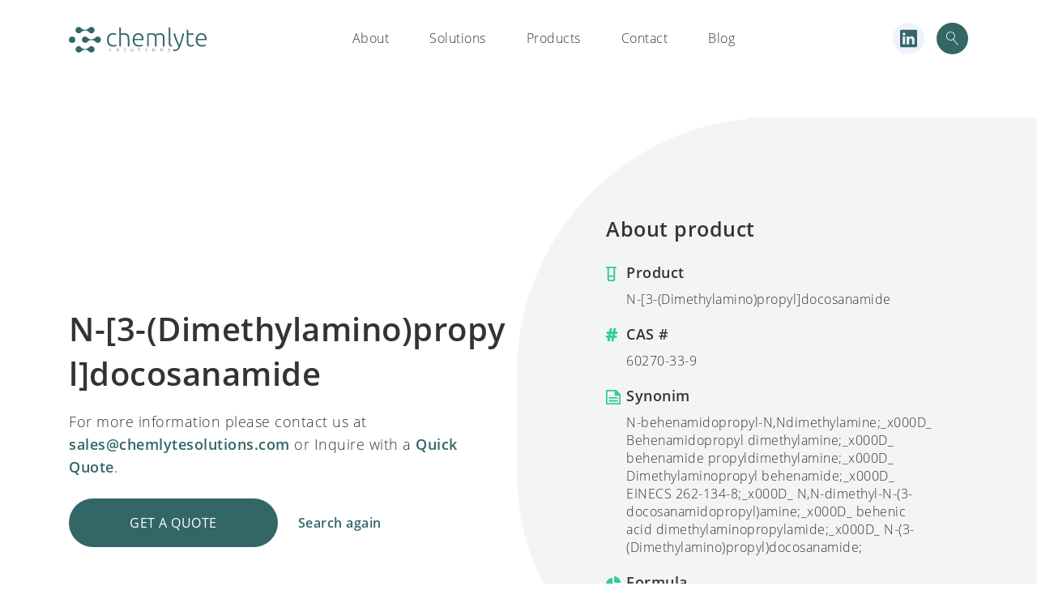

--- FILE ---
content_type: text/html; charset=UTF-8
request_url: https://chemlytesolutions.com/chemlyte_products/n-3-dimethylaminopropyldocosanamide/
body_size: 10864
content:
<!doctype html>
<html lang="en-US" prefix="og: https://ogp.me/ns#">
<head>
    <meta charset="UTF-8">
    <meta name="viewport" content="width=device-width, initial-scale=1.0, maximum-scale=1.0, user-scalable=no">
    <link rel="profile" href="https://gmpg.org/xfn/11">
    <link rel="shortcut icon" type="image/png" href="https://chemlytesolutions.com/wp-content/themes/chemlyte/chemlyte-favicon.png  "/>
    
<!-- Search Engine Optimization by Rank Math - https://s.rankmath.com/home -->
<title>N-[3-(Dimethylamino)propyl]docosanamide - Chemlyte solutions</title>
<meta name="robots" content="index, follow, max-snippet:-1, max-video-preview:-1, max-image-preview:large"/>
<link rel="canonical" href="https://chemlytesolutions.com/chemlyte_products/n-3-dimethylaminopropyldocosanamide/" />
<meta property="og:locale" content="en_US" />
<meta property="og:type" content="article" />
<meta property="og:title" content="N-[3-(Dimethylamino)propyl]docosanamide - Chemlyte solutions" />
<meta property="og:url" content="https://chemlytesolutions.com/chemlyte_products/n-3-dimethylaminopropyldocosanamide/" />
<meta property="og:site_name" content="Chemlyte solutions" />
<meta name="twitter:card" content="summary_large_image" />
<meta name="twitter:title" content="N-[3-(Dimethylamino)propyl]docosanamide - Chemlyte solutions" />
<!-- /Rank Math WordPress SEO plugin -->

<link rel='dns-prefetch' href='//s.w.org' />
<link rel="alternate" type="application/rss+xml" title="Chemlyte solutions &raquo; Feed" href="https://chemlytesolutions.com/feed/" />
<link rel="alternate" type="application/rss+xml" title="Chemlyte solutions &raquo; Comments Feed" href="https://chemlytesolutions.com/comments/feed/" />
		<!-- This site uses the Google Analytics by MonsterInsights plugin v8.17 - Using Analytics tracking - https://www.monsterinsights.com/ -->
							<script src="//www.googletagmanager.com/gtag/js?id=G-534FSB5LWW"  data-cfasync="false" data-wpfc-render="false" type="text/javascript" async></script>
			<script data-cfasync="false" data-wpfc-render="false" type="text/javascript">
				var mi_version = '8.17';
				var mi_track_user = true;
				var mi_no_track_reason = '';
				
								var disableStrs = [
										'ga-disable-G-534FSB5LWW',
									];

				/* Function to detect opted out users */
				function __gtagTrackerIsOptedOut() {
					for (var index = 0; index < disableStrs.length; index++) {
						if (document.cookie.indexOf(disableStrs[index] + '=true') > -1) {
							return true;
						}
					}

					return false;
				}

				/* Disable tracking if the opt-out cookie exists. */
				if (__gtagTrackerIsOptedOut()) {
					for (var index = 0; index < disableStrs.length; index++) {
						window[disableStrs[index]] = true;
					}
				}

				/* Opt-out function */
				function __gtagTrackerOptout() {
					for (var index = 0; index < disableStrs.length; index++) {
						document.cookie = disableStrs[index] + '=true; expires=Thu, 31 Dec 2099 23:59:59 UTC; path=/';
						window[disableStrs[index]] = true;
					}
				}

				if ('undefined' === typeof gaOptout) {
					function gaOptout() {
						__gtagTrackerOptout();
					}
				}
								window.dataLayer = window.dataLayer || [];

				window.MonsterInsightsDualTracker = {
					helpers: {},
					trackers: {},
				};
				if (mi_track_user) {
					function __gtagDataLayer() {
						dataLayer.push(arguments);
					}

					function __gtagTracker(type, name, parameters) {
						if (!parameters) {
							parameters = {};
						}

						if (parameters.send_to) {
							__gtagDataLayer.apply(null, arguments);
							return;
						}

						if (type === 'event') {
														parameters.send_to = monsterinsights_frontend.v4_id;
							var hookName = name;
							if (typeof parameters['event_category'] !== 'undefined') {
								hookName = parameters['event_category'] + ':' + name;
							}

							if (typeof MonsterInsightsDualTracker.trackers[hookName] !== 'undefined') {
								MonsterInsightsDualTracker.trackers[hookName](parameters);
							} else {
								__gtagDataLayer('event', name, parameters);
							}
							
						} else {
							__gtagDataLayer.apply(null, arguments);
						}
					}

					__gtagTracker('js', new Date());
					__gtagTracker('set', {
						'developer_id.dZGIzZG': true,
											});
										__gtagTracker('config', 'G-534FSB5LWW', {"forceSSL":"true","link_attribution":"true"} );
															window.gtag = __gtagTracker;										(function () {
						/* https://developers.google.com/analytics/devguides/collection/analyticsjs/ */
						/* ga and __gaTracker compatibility shim. */
						var noopfn = function () {
							return null;
						};
						var newtracker = function () {
							return new Tracker();
						};
						var Tracker = function () {
							return null;
						};
						var p = Tracker.prototype;
						p.get = noopfn;
						p.set = noopfn;
						p.send = function () {
							var args = Array.prototype.slice.call(arguments);
							args.unshift('send');
							__gaTracker.apply(null, args);
						};
						var __gaTracker = function () {
							var len = arguments.length;
							if (len === 0) {
								return;
							}
							var f = arguments[len - 1];
							if (typeof f !== 'object' || f === null || typeof f.hitCallback !== 'function') {
								if ('send' === arguments[0]) {
									var hitConverted, hitObject = false, action;
									if ('event' === arguments[1]) {
										if ('undefined' !== typeof arguments[3]) {
											hitObject = {
												'eventAction': arguments[3],
												'eventCategory': arguments[2],
												'eventLabel': arguments[4],
												'value': arguments[5] ? arguments[5] : 1,
											}
										}
									}
									if ('pageview' === arguments[1]) {
										if ('undefined' !== typeof arguments[2]) {
											hitObject = {
												'eventAction': 'page_view',
												'page_path': arguments[2],
											}
										}
									}
									if (typeof arguments[2] === 'object') {
										hitObject = arguments[2];
									}
									if (typeof arguments[5] === 'object') {
										Object.assign(hitObject, arguments[5]);
									}
									if ('undefined' !== typeof arguments[1].hitType) {
										hitObject = arguments[1];
										if ('pageview' === hitObject.hitType) {
											hitObject.eventAction = 'page_view';
										}
									}
									if (hitObject) {
										action = 'timing' === arguments[1].hitType ? 'timing_complete' : hitObject.eventAction;
										hitConverted = mapArgs(hitObject);
										__gtagTracker('event', action, hitConverted);
									}
								}
								return;
							}

							function mapArgs(args) {
								var arg, hit = {};
								var gaMap = {
									'eventCategory': 'event_category',
									'eventAction': 'event_action',
									'eventLabel': 'event_label',
									'eventValue': 'event_value',
									'nonInteraction': 'non_interaction',
									'timingCategory': 'event_category',
									'timingVar': 'name',
									'timingValue': 'value',
									'timingLabel': 'event_label',
									'page': 'page_path',
									'location': 'page_location',
									'title': 'page_title',
								};
								for (arg in args) {
																		if (!(!args.hasOwnProperty(arg) || !gaMap.hasOwnProperty(arg))) {
										hit[gaMap[arg]] = args[arg];
									} else {
										hit[arg] = args[arg];
									}
								}
								return hit;
							}

							try {
								f.hitCallback();
							} catch (ex) {
							}
						};
						__gaTracker.create = newtracker;
						__gaTracker.getByName = newtracker;
						__gaTracker.getAll = function () {
							return [];
						};
						__gaTracker.remove = noopfn;
						__gaTracker.loaded = true;
						window['__gaTracker'] = __gaTracker;
					})();
									} else {
										console.log("");
					(function () {
						function __gtagTracker() {
							return null;
						}

						window['__gtagTracker'] = __gtagTracker;
						window['gtag'] = __gtagTracker;
					})();
									}
			</script>
				<!-- / Google Analytics by MonsterInsights -->
		<link rel='stylesheet' id='wp-block-library-css'  href='https://chemlytesolutions.com/wp-includes/css/dist/block-library/style.min.css?ver=6.0.3' type='text/css' media='all' />
<style id='global-styles-inline-css' type='text/css'>
body{--wp--preset--color--black: #000000;--wp--preset--color--cyan-bluish-gray: #abb8c3;--wp--preset--color--white: #ffffff;--wp--preset--color--pale-pink: #f78da7;--wp--preset--color--vivid-red: #cf2e2e;--wp--preset--color--luminous-vivid-orange: #ff6900;--wp--preset--color--luminous-vivid-amber: #fcb900;--wp--preset--color--light-green-cyan: #7bdcb5;--wp--preset--color--vivid-green-cyan: #00d084;--wp--preset--color--pale-cyan-blue: #8ed1fc;--wp--preset--color--vivid-cyan-blue: #0693e3;--wp--preset--color--vivid-purple: #9b51e0;--wp--preset--gradient--vivid-cyan-blue-to-vivid-purple: linear-gradient(135deg,rgba(6,147,227,1) 0%,rgb(155,81,224) 100%);--wp--preset--gradient--light-green-cyan-to-vivid-green-cyan: linear-gradient(135deg,rgb(122,220,180) 0%,rgb(0,208,130) 100%);--wp--preset--gradient--luminous-vivid-amber-to-luminous-vivid-orange: linear-gradient(135deg,rgba(252,185,0,1) 0%,rgba(255,105,0,1) 100%);--wp--preset--gradient--luminous-vivid-orange-to-vivid-red: linear-gradient(135deg,rgba(255,105,0,1) 0%,rgb(207,46,46) 100%);--wp--preset--gradient--very-light-gray-to-cyan-bluish-gray: linear-gradient(135deg,rgb(238,238,238) 0%,rgb(169,184,195) 100%);--wp--preset--gradient--cool-to-warm-spectrum: linear-gradient(135deg,rgb(74,234,220) 0%,rgb(151,120,209) 20%,rgb(207,42,186) 40%,rgb(238,44,130) 60%,rgb(251,105,98) 80%,rgb(254,248,76) 100%);--wp--preset--gradient--blush-light-purple: linear-gradient(135deg,rgb(255,206,236) 0%,rgb(152,150,240) 100%);--wp--preset--gradient--blush-bordeaux: linear-gradient(135deg,rgb(254,205,165) 0%,rgb(254,45,45) 50%,rgb(107,0,62) 100%);--wp--preset--gradient--luminous-dusk: linear-gradient(135deg,rgb(255,203,112) 0%,rgb(199,81,192) 50%,rgb(65,88,208) 100%);--wp--preset--gradient--pale-ocean: linear-gradient(135deg,rgb(255,245,203) 0%,rgb(182,227,212) 50%,rgb(51,167,181) 100%);--wp--preset--gradient--electric-grass: linear-gradient(135deg,rgb(202,248,128) 0%,rgb(113,206,126) 100%);--wp--preset--gradient--midnight: linear-gradient(135deg,rgb(2,3,129) 0%,rgb(40,116,252) 100%);--wp--preset--duotone--dark-grayscale: url('#wp-duotone-dark-grayscale');--wp--preset--duotone--grayscale: url('#wp-duotone-grayscale');--wp--preset--duotone--purple-yellow: url('#wp-duotone-purple-yellow');--wp--preset--duotone--blue-red: url('#wp-duotone-blue-red');--wp--preset--duotone--midnight: url('#wp-duotone-midnight');--wp--preset--duotone--magenta-yellow: url('#wp-duotone-magenta-yellow');--wp--preset--duotone--purple-green: url('#wp-duotone-purple-green');--wp--preset--duotone--blue-orange: url('#wp-duotone-blue-orange');--wp--preset--font-size--small: 13px;--wp--preset--font-size--medium: 20px;--wp--preset--font-size--large: 36px;--wp--preset--font-size--x-large: 42px;}.has-black-color{color: var(--wp--preset--color--black) !important;}.has-cyan-bluish-gray-color{color: var(--wp--preset--color--cyan-bluish-gray) !important;}.has-white-color{color: var(--wp--preset--color--white) !important;}.has-pale-pink-color{color: var(--wp--preset--color--pale-pink) !important;}.has-vivid-red-color{color: var(--wp--preset--color--vivid-red) !important;}.has-luminous-vivid-orange-color{color: var(--wp--preset--color--luminous-vivid-orange) !important;}.has-luminous-vivid-amber-color{color: var(--wp--preset--color--luminous-vivid-amber) !important;}.has-light-green-cyan-color{color: var(--wp--preset--color--light-green-cyan) !important;}.has-vivid-green-cyan-color{color: var(--wp--preset--color--vivid-green-cyan) !important;}.has-pale-cyan-blue-color{color: var(--wp--preset--color--pale-cyan-blue) !important;}.has-vivid-cyan-blue-color{color: var(--wp--preset--color--vivid-cyan-blue) !important;}.has-vivid-purple-color{color: var(--wp--preset--color--vivid-purple) !important;}.has-black-background-color{background-color: var(--wp--preset--color--black) !important;}.has-cyan-bluish-gray-background-color{background-color: var(--wp--preset--color--cyan-bluish-gray) !important;}.has-white-background-color{background-color: var(--wp--preset--color--white) !important;}.has-pale-pink-background-color{background-color: var(--wp--preset--color--pale-pink) !important;}.has-vivid-red-background-color{background-color: var(--wp--preset--color--vivid-red) !important;}.has-luminous-vivid-orange-background-color{background-color: var(--wp--preset--color--luminous-vivid-orange) !important;}.has-luminous-vivid-amber-background-color{background-color: var(--wp--preset--color--luminous-vivid-amber) !important;}.has-light-green-cyan-background-color{background-color: var(--wp--preset--color--light-green-cyan) !important;}.has-vivid-green-cyan-background-color{background-color: var(--wp--preset--color--vivid-green-cyan) !important;}.has-pale-cyan-blue-background-color{background-color: var(--wp--preset--color--pale-cyan-blue) !important;}.has-vivid-cyan-blue-background-color{background-color: var(--wp--preset--color--vivid-cyan-blue) !important;}.has-vivid-purple-background-color{background-color: var(--wp--preset--color--vivid-purple) !important;}.has-black-border-color{border-color: var(--wp--preset--color--black) !important;}.has-cyan-bluish-gray-border-color{border-color: var(--wp--preset--color--cyan-bluish-gray) !important;}.has-white-border-color{border-color: var(--wp--preset--color--white) !important;}.has-pale-pink-border-color{border-color: var(--wp--preset--color--pale-pink) !important;}.has-vivid-red-border-color{border-color: var(--wp--preset--color--vivid-red) !important;}.has-luminous-vivid-orange-border-color{border-color: var(--wp--preset--color--luminous-vivid-orange) !important;}.has-luminous-vivid-amber-border-color{border-color: var(--wp--preset--color--luminous-vivid-amber) !important;}.has-light-green-cyan-border-color{border-color: var(--wp--preset--color--light-green-cyan) !important;}.has-vivid-green-cyan-border-color{border-color: var(--wp--preset--color--vivid-green-cyan) !important;}.has-pale-cyan-blue-border-color{border-color: var(--wp--preset--color--pale-cyan-blue) !important;}.has-vivid-cyan-blue-border-color{border-color: var(--wp--preset--color--vivid-cyan-blue) !important;}.has-vivid-purple-border-color{border-color: var(--wp--preset--color--vivid-purple) !important;}.has-vivid-cyan-blue-to-vivid-purple-gradient-background{background: var(--wp--preset--gradient--vivid-cyan-blue-to-vivid-purple) !important;}.has-light-green-cyan-to-vivid-green-cyan-gradient-background{background: var(--wp--preset--gradient--light-green-cyan-to-vivid-green-cyan) !important;}.has-luminous-vivid-amber-to-luminous-vivid-orange-gradient-background{background: var(--wp--preset--gradient--luminous-vivid-amber-to-luminous-vivid-orange) !important;}.has-luminous-vivid-orange-to-vivid-red-gradient-background{background: var(--wp--preset--gradient--luminous-vivid-orange-to-vivid-red) !important;}.has-very-light-gray-to-cyan-bluish-gray-gradient-background{background: var(--wp--preset--gradient--very-light-gray-to-cyan-bluish-gray) !important;}.has-cool-to-warm-spectrum-gradient-background{background: var(--wp--preset--gradient--cool-to-warm-spectrum) !important;}.has-blush-light-purple-gradient-background{background: var(--wp--preset--gradient--blush-light-purple) !important;}.has-blush-bordeaux-gradient-background{background: var(--wp--preset--gradient--blush-bordeaux) !important;}.has-luminous-dusk-gradient-background{background: var(--wp--preset--gradient--luminous-dusk) !important;}.has-pale-ocean-gradient-background{background: var(--wp--preset--gradient--pale-ocean) !important;}.has-electric-grass-gradient-background{background: var(--wp--preset--gradient--electric-grass) !important;}.has-midnight-gradient-background{background: var(--wp--preset--gradient--midnight) !important;}.has-small-font-size{font-size: var(--wp--preset--font-size--small) !important;}.has-medium-font-size{font-size: var(--wp--preset--font-size--medium) !important;}.has-large-font-size{font-size: var(--wp--preset--font-size--large) !important;}.has-x-large-font-size{font-size: var(--wp--preset--font-size--x-large) !important;}
</style>
<link rel='stylesheet' id='contact-form-7-css'  href='https://chemlytesolutions.com/wp-content/plugins/contact-form-7/includes/css/styles.css?ver=5.4.2' type='text/css' media='all' />
<link rel='stylesheet' id='cookie-law-info-css'  href='https://chemlytesolutions.com/wp-content/plugins/cookie-law-info/legacy/public/css/cookie-law-info-public.css?ver=3.0.3' type='text/css' media='all' />
<link rel='stylesheet' id='cookie-law-info-gdpr-css'  href='https://chemlytesolutions.com/wp-content/plugins/cookie-law-info/legacy/public/css/cookie-law-info-gdpr.css?ver=3.0.3' type='text/css' media='all' />
<link rel='stylesheet' id='ppress-frontend-css'  href='https://chemlytesolutions.com/wp-content/plugins/wp-user-avatar/assets/css/frontend.min.css?ver=4.2.0' type='text/css' media='all' />
<link rel='stylesheet' id='ppress-flatpickr-css'  href='https://chemlytesolutions.com/wp-content/plugins/wp-user-avatar/assets/flatpickr/flatpickr.min.css?ver=4.2.0' type='text/css' media='all' />
<link rel='stylesheet' id='ppress-select2-css'  href='https://chemlytesolutions.com/wp-content/plugins/wp-user-avatar/assets/select2/select2.min.css?ver=6.0.3' type='text/css' media='all' />
<link rel='stylesheet' id='chemlyte-style-css'  href='https://chemlytesolutions.com/wp-content/themes/chemlyte/style.css?ver=6.0.3' type='text/css' media='all' />
<link rel='stylesheet' id='bootstrap-4-css'  href='https://chemlytesolutions.com/wp-content/themes/chemlyte/imports/bootstrap-grid.min.css?ver=6.0.3' type='text/css' media='all' />
<link rel='stylesheet' id='main-css'  href='https://chemlytesolutions.com/wp-content/themes/chemlyte/dist/main.css?ver=6.0.3' type='text/css' media='all' />
<script type='text/javascript' src='https://chemlytesolutions.com/wp-content/plugins/google-analytics-for-wordpress/assets/js/frontend-gtag.min.js?ver=8.17' id='monsterinsights-frontend-script-js'></script>
<script data-cfasync="false" data-wpfc-render="false" type="text/javascript" id='monsterinsights-frontend-script-js-extra'>/* <![CDATA[ */
var monsterinsights_frontend = {"js_events_tracking":"true","download_extensions":"doc,pdf,ppt,zip,xls,docx,pptx,xlsx","inbound_paths":"[{\"path\":\"\\\/go\\\/\",\"label\":\"affiliate\"},{\"path\":\"\\\/recommend\\\/\",\"label\":\"affiliate\"}]","home_url":"https:\/\/chemlytesolutions.com","hash_tracking":"false","v4_id":"G-534FSB5LWW"};/* ]]> */
</script>
<script type='text/javascript' src='https://chemlytesolutions.com/wp-content/themes/chemlyte/imports/jquery-3.2.1.min.js?ver=1' id='jquery-js'></script>
<script type='text/javascript' id='cookie-law-info-js-extra'>
/* <![CDATA[ */
var Cli_Data = {"nn_cookie_ids":[],"cookielist":[],"non_necessary_cookies":[],"ccpaEnabled":"","ccpaRegionBased":"","ccpaBarEnabled":"","strictlyEnabled":["necessary","obligatoire"],"ccpaType":"gdpr","js_blocking":"","custom_integration":"","triggerDomRefresh":"","secure_cookies":""};
var cli_cookiebar_settings = {"animate_speed_hide":"500","animate_speed_show":"500","background":"#FFF","border":"#b1a6a6c2","border_on":"","button_1_button_colour":"#336666","button_1_button_hover":"#295252","button_1_link_colour":"#fff","button_1_as_button":"1","button_1_new_win":"","button_2_button_colour":"#333","button_2_button_hover":"#292929","button_2_link_colour":"#444","button_2_as_button":"","button_2_hidebar":"","button_3_button_colour":"#000","button_3_button_hover":"#000000","button_3_link_colour":"#fff","button_3_as_button":"1","button_3_new_win":"","button_4_button_colour":"#000","button_4_button_hover":"#000000","button_4_link_colour":"#62a329","button_4_as_button":"","button_7_button_colour":"#61a229","button_7_button_hover":"#4e8221","button_7_link_colour":"#fff","button_7_as_button":"1","button_7_new_win":"","font_family":"inherit","header_fix":"","notify_animate_hide":"1","notify_animate_show":"","notify_div_id":"#cookie-law-info-bar","notify_position_horizontal":"right","notify_position_vertical":"bottom","scroll_close":"","scroll_close_reload":"","accept_close_reload":"","reject_close_reload":"","showagain_tab":"","showagain_background":"#fff","showagain_border":"#000","showagain_div_id":"#cookie-law-info-again","showagain_x_position":"100px","text":"#000","show_once_yn":"","show_once":"10000","logging_on":"","as_popup":"","popup_overlay":"1","bar_heading_text":"","cookie_bar_as":"widget","popup_showagain_position":"bottom-right","widget_position":"right"};
var log_object = {"ajax_url":"https:\/\/chemlytesolutions.com\/wp-admin\/admin-ajax.php"};
/* ]]> */
</script>
<script type='text/javascript' src='https://chemlytesolutions.com/wp-content/plugins/cookie-law-info/legacy/public/js/cookie-law-info-public.js?ver=3.0.3' id='cookie-law-info-js'></script>
<script type='text/javascript' src='https://chemlytesolutions.com/wp-content/plugins/wp-user-avatar/assets/flatpickr/flatpickr.min.js?ver=4.2.0' id='ppress-flatpickr-js'></script>
<script type='text/javascript' src='https://chemlytesolutions.com/wp-content/plugins/wp-user-avatar/assets/select2/select2.min.js?ver=4.2.0' id='ppress-select2-js'></script>
<link rel="https://api.w.org/" href="https://chemlytesolutions.com/wp-json/" /><link rel="EditURI" type="application/rsd+xml" title="RSD" href="https://chemlytesolutions.com/xmlrpc.php?rsd" />
<link rel="wlwmanifest" type="application/wlwmanifest+xml" href="https://chemlytesolutions.com/wp-includes/wlwmanifest.xml" /> 
<meta name="generator" content="WordPress 6.0.3" />
<link rel='shortlink' href='https://chemlytesolutions.com/?p=103135' />
<link rel="alternate" type="application/json+oembed" href="https://chemlytesolutions.com/wp-json/oembed/1.0/embed?url=https%3A%2F%2Fchemlytesolutions.com%2Fchemlyte_products%2Fn-3-dimethylaminopropyldocosanamide%2F" />
<link rel="alternate" type="text/xml+oembed" href="https://chemlytesolutions.com/wp-json/oembed/1.0/embed?url=https%3A%2F%2Fchemlytesolutions.com%2Fchemlyte_products%2Fn-3-dimethylaminopropyldocosanamide%2F&#038;format=xml" />
<!-- Google Tag Manager -->
<script>(function(w,d,s,l,i){w[l]=w[l]||[];w[l].push({'gtm.start':
new Date().getTime(),event:'gtm.js'});var f=d.getElementsByTagName(s)[0],
j=d.createElement(s),dl=l!='dataLayer'?'&l='+l:'';j.async=true;j.src=
'https://www.googletagmanager.com/gtm.js?id='+i+dl;f.parentNode.insertBefore(j,f);
})(window,document,'script','dataLayer','GTM-547NSWX');</script>
<!-- End Google Tag Manager --><style type="text/css">.recentcomments a{display:inline !important;padding:0 !important;margin:0 !important;}</style>    <!-- Global site tag (gtag.js) - Google Analytics -->
    <script async src="https://www.googletagmanager.com/gtag/js?id=UA-157585384-1"></script>
    <script>
        window.dataLayer = window.dataLayer || [];
        function gtag(){dataLayer.push(arguments);}
        gtag('js', new Date());

        gtag('config', 'UA-157585384-1');
    </script>
</head>

<body data-rsssl=1 class="chemlyte_products-template-default single single-chemlyte_products postid-103135">

  <div id="overlay">
      <div id="progstat"></div>
      <div id="progress"></div>
  </div>

<nav class="main-navigation">
    <div class="container">
        <div class="main-logo">
            <a href="https://chemlytesolutions.com/" rel="home">
                <img src="https://chemlytesolutions.com/wp-content/themes/chemlyte/static/chemlytesolutions-04.svg" alt="chemlyte logo">
            </a>
        </div>
        <div class="toggle-mobile">
          <span></span>
          <span></span>
          <span></span>
        </div>
        <div class="links">
          <div class="mobile-logo">
            <a href="https://chemlytesolutions.com/" rel="home">
                <img src="https://chemlytesolutions.com/wp-content/themes/chemlyte/static/chemlytesolutions-04.svg" alt="chemlyte logo">
            </a>
            <div class="close-menu">
              <button type="button" name="button">
                <img src="https://chemlytesolutions.com/wp-content/themes/chemlyte/static/popup-close.svg" alt="close">
              </button>
            </div>
          </div>
            <div class="menu-main-menu-container"><ul id="primary-menu" class="menu"><li id="menu-item-2187" class="menu-item menu-item-type-post_type menu-item-object-page menu-item-2187"><a href="https://chemlytesolutions.com/about-chemlyte-solutions/">About</a></li>
<li id="menu-item-2127" class="menu-item menu-item-type-post_type menu-item-object-page menu-item-2127"><a href="https://chemlytesolutions.com/?page_id=2120">Solutions</a></li>
<li id="menu-item-2126" class="menu-item menu-item-type-post_type menu-item-object-page menu-item-2126"><a href="https://chemlytesolutions.com/chemlyte-products/">Products</a></li>
<li id="menu-item-2129" class="menu-item menu-item-type-post_type menu-item-object-page menu-item-2129"><a href="https://chemlytesolutions.com/contact/">Contact</a></li>
<li id="menu-item-103395" class="menu-item menu-item-type-post_type menu-item-object-page menu-item-103395"><a href="https://chemlytesolutions.com/blog-2/">Blog</a></li>
</ul></div>            <div class="mobile-langs">
              <!-- <span class="selected">En</span>
              <span class="">Cn</span> -->
                          </div>
        </div>

        <div class="additional">
                      <a target="_blank" href="https://www.linkedin.com/company/chemlyte-solutions" class="linkedin-icon">
            <img src="https://chemlytesolutions.com/wp-content/themes/chemlyte/assets/images/linkedin.svg" alt="linkedin-icon">
          </a>
            <img src="https://chemlytesolutions.com/wp-content/themes/chemlyte/static/search-icon.svg" class="search-icon toggle-search-modal" alt="search-icon">
        </div>
    </div>
</nav>

<div class="modal search-modal">
    <img src="https://chemlytesolutions.com/wp-content/themes/chemlyte/static/popup-close.svg" class="close-modal" alt="close">
    <span class="input-row">
    <input type="text" placeholder="Enter product name or CAS code" name="keyword" id="keyword" onkeyup="fetch()">
    <img src="https://chemlytesolutions.com/wp-content/themes/chemlyte/static/search-icon.svg" class="search-icon" alt="search-icon">
  </span>
    <div id="el_search_results" class="results"></div>
</div>


<div class="modal quote-modal">
    <img src="https://chemlytesolutions.com/wp-content/themes/chemlyte/static/popup-close.svg" class="close-modal" alt="close">

    <div class="content">
        <h3>You are requesting <span></span></h3>
        <div class="form-container">
            <div role="form" class="wpcf7" id="wpcf7-f2372-o1" lang="en-US" dir="ltr">
<div class="screen-reader-response"><p role="status" aria-live="polite" aria-atomic="true"></p> <ul></ul></div>
<form action="/chemlyte_products/n-3-dimethylaminopropyldocosanamide/#wpcf7-f2372-o1" method="post" class="wpcf7-form init wpcf7-acceptance-as-validation" novalidate="novalidate" data-status="init">
<div style="display: none;">
<input type="hidden" name="_wpcf7" value="2372" />
<input type="hidden" name="_wpcf7_version" value="5.4.2" />
<input type="hidden" name="_wpcf7_locale" value="en_US" />
<input type="hidden" name="_wpcf7_unit_tag" value="wpcf7-f2372-o1" />
<input type="hidden" name="_wpcf7_container_post" value="0" />
<input type="hidden" name="_wpcf7_posted_data_hash" value="" />
</div>
<div class="row">
<div class="form-row col-md-6">
<label for="first_name">First Name *</label><span class="wpcf7-form-control-wrap first_name"><input type="text" name="first_name" value="" size="40" class="wpcf7-form-control wpcf7-text wpcf7-validates-as-required" id="first_name" aria-required="true" aria-invalid="false" /></span>
</div>
<div class="form-row col-md-6">
<label for="surname">Last Name *</label><span class="wpcf7-form-control-wrap surname"><input type="text" name="surname" value="" size="40" class="wpcf7-form-control wpcf7-text wpcf7-validates-as-required" id="surname" aria-required="true" aria-invalid="false" /></span>
</div>
<div class="form-row col-md-6">
<label for="company">Company</label><span class="wpcf7-form-control-wrap company"><input type="text" name="company" value="" size="40" class="wpcf7-form-control wpcf7-text" id="company" aria-invalid="false" /></span>
</div>
<div class="form-row col-md-6">
<label for="position">Position</label><span class="wpcf7-form-control-wrap position"><input type="text" name="position" value="" size="40" class="wpcf7-form-control wpcf7-text" id="position" aria-invalid="false" /></span>
</div>
<div class="form-row col-md-6">
<label for="email">E-mail *</label><span class="wpcf7-form-control-wrap email"><input type="email" name="email" value="" size="40" class="wpcf7-form-control wpcf7-text wpcf7-email wpcf7-validates-as-required wpcf7-validates-as-email" id="email" aria-required="true" aria-invalid="false" /></span>
</div>
<div class="form-row col-md-6">
<label for="phone">Phone *</label><span class="wpcf7-form-control-wrap phone"><input type="text" name="phone" value="" size="40" class="wpcf7-form-control wpcf7-text wpcf7-validates-as-required" id="phone" aria-required="true" aria-invalid="false" /></span>
</div>
<div class="form-row col-md-12">
<label for="message">Your message</label><span class="wpcf7-form-control-wrap message"><textarea name="message" cols="40" rows="10" class="wpcf7-form-control wpcf7-textarea" id="message" aria-invalid="false" placeholder="Tell us more about what your request, e.g. product size, volume"></textarea></span>
</div>
<div class="form-row col-md-12 checkboxes-row">
<p>I’m also interested in</p>
<div>
<span class="wpcf7-form-control-wrap checkbox-638"><span class="wpcf7-form-control wpcf7-checkbox wpcf7-validates-as-required"><span class="wpcf7-list-item first"><label><input type="checkbox" name="checkbox-638[]" value="Price quote" /><span class="wpcf7-list-item-label">Price quote</span></label></span><span class="wpcf7-list-item"><label><input type="checkbox" name="checkbox-638[]" value="Sample" /><span class="wpcf7-list-item-label">Sample</span></label></span><span class="wpcf7-list-item"><label><input type="checkbox" name="checkbox-638[]" value="Delivery time" /><span class="wpcf7-list-item-label">Delivery time</span></label></span><span class="wpcf7-list-item last"><label><input type="checkbox" name="checkbox-638[]" value="Documentation" /><span class="wpcf7-list-item-label">Documentation</span></label></span></span></span>
</div>
</div>
<div class="form-row col-md-12">
<p class="additional-text">We process your personal data to monitor our performance when responding to your requests. We will only share your personal information with third parties if there is a genuine need for it and we have your permission, or where the law allows this.</p>
</div>
<div class="form-row col-md-12 checkboxes-row">
<div>
<div>
<span class="wpcf7-form-control-wrap terms"><span class="wpcf7-form-control wpcf7-acceptance"><span class="wpcf7-list-item"><label><input type="checkbox" name="terms" value="1" aria-invalid="false" class="styled-checkbox" id="terms" /><span class="wpcf7-list-item-label"><label for="terms">I agree with Chemlyte Solutions <a href="#" class="link">Privacy Policy</a>.</label></span></label></span></span></span>
</div>
</div>
</div>
<input type="hidden" name="product" value="" class="wpcf7-form-control wpcf7-hidden" id="modal-product" />
<div class="form-row col-md-12">
<input type="submit" value="Submit" class="wpcf7-form-control wpcf7-submit button" />
</div>
</div>
<div class="wpcf7-response-output" aria-hidden="true"></div></form></div>        </div>

    </div>
</div>




<div id="content" class="site-content">

	<div id="primary" class="content-area">
		<main id="main" class="site-main">

		
<article id="post-103135" class="post-103135 chemlyte_products type-chemlyte_products status-publish hentry">

    <section class="main-section product-inner-main">
        <img src="https://chemlytesolutions.com/wp-content/themes/chemlyte/static/elements-2.svg" class="bg-element" alt="bg-elements">
        <div class="bottom-decoration"></div>
        <div class="container">
            <div class="row">
                <div class="col-lg-6">
                    <div class="header-section">
                        <h1 class="wow fadeIn" data-wow-delay=".3s">N-[3-(Dimethylamino)propyl]docosanamide</h1>
                        <p>For more information please contact us at <a href="mailto:sales@chemlyte.com" class="link">sales@chemlytesolutions.com</a>  or Inquire with a <a href="#" class="link">Quick Quote</a>.</p>
                        <div class="buttons wow fadeIn" data-wow-delay=".5s">
                            <a href="javascript:;" class="button green toggle-quote-modal" value="N-[3-(Dimethylamino)propyl]docosanamide">Get a quote</a>
                            <a href="javascript:;" class="link toggle-search-modal">Search again</a>
                        </div>
                    </div>
                </div>
                <div class="col-lg-6 product-description">
                    <h3 class="wow fadeIn" data-wow-delay=".3s">About product</h3>
                    <div class="content">
                        <div class="product-title wow fadeIn" data-wow-delay=".5s">
                            <img src="https://chemlytesolutions.com/wp-content/themes/chemlyte/static/product-icon.svg" alt="product-icon">
                            <h4>Product</h4>
                        </div>
                        <span class="wow fadeIn" data-wow-delay=".5s">N-[3-(Dimethylamino)propyl]docosanamide</span>
                        <div class="code-info wow fadeIn" data-wow-delay=".7s">
                            <img src="https://chemlytesolutions.com/wp-content/themes/chemlyte/static/cas-icon.svg" alt="product-icon">
                            <h4>CAS #</h4>
                        </div>
                        <span class="wow fadeIn" data-wow-delay=".7s">60270-33-9</span>
                        <div class="code-info wow fadeIn" data-wow-delay=".9s">
                            <img src="https://chemlytesolutions.com/wp-content/themes/chemlyte/static/synonim-icon.svg" alt="product-icon">
                            <h4>Synonim</h4>
                        </div>
                        <span class="wow fadeIn" data-wow-delay=".9s">N-behenamidopropyl-N,Ndimethylamine;_x000D_
Behenamidopropyl dimethylamine;_x000D_
behenamide propyldimethylamine;_x000D_
Dimethylaminopropyl behenamide;_x000D_
EINECS 262-134-8;_x000D_
N,N-dimethyl-N-(3-docosanamidopropyl)amine;_x000D_
behenic acid dimethylaminopropylamide;_x000D_
N-(3-(Dimethylamino)propyl)docosanamide;</span>
                      <div>
                        <div class="code-info wow fadeIn" data-wow-delay="1.1s">
                          <img src="https://chemlytesolutions.com/wp-content/themes/chemlyte/static/formula-icon.svg" alt="product-icon">
                          <h4>Formula</h4>
                        </div>
                        <span class="wow fadeIn" data-wow-delay="1.1s">C27H56N2O</span>
                      </div>

                      <div>
                                              </div>

                      <div class="pdf-buttons-container-links">
                                                                          </div>

                    </div>
                </div>
            </div>
    </section>

    <section>
      <div class="container">
              </div>
    </section>

    <section class="clients">
        <div class="top-decoration">
          <img src="https://chemlytesolutions.com/wp-content/themes/chemlyte/static/bg-bottom.jpg" alt="bg-bottom">
        </div>
        <div class="container">
            <div class="row bottom-row">
                <div class="col-md-7">
                    <h3 class="wow fadeIn" data-wow-delay=".1s">Couldn’t find what you are looking for?</h3>
                    <p class="wow fadeIn" data-wow-delay=".3s">Contact us for our tailored services.</p>
                </div>
                <div class="col-md-4">
                    <a href="https://chemlytesolutions.com/contact/" class="button green wow fadeIn" data-wow-delay=".4s">Contact us</a>
                </div>
            </div>
        </div>
    </section>
    <script type="text/javascript">
    jQuery('.toggle-quote-modal').on('click', function () {
      jQuery('.quote-modal h3 span').html(jQuery(this).attr('value'))
      jQuery('#modal-product').val(jQuery(this).attr('value'))
      jQuery('.search-modal').hide(250)
      jQuery('.quote-modal').show()
    })
    </script>
</article>

		</main><!-- #main -->
	</div><!-- #primary -->

</div><!-- #content -->
<section class="footer">
    <div class="container">
        <div class="row">
            <div class="col-md-7">
                <div class="menu-footer-container"><ul id="menu-footer" class="menu"><li id="menu-item-2441" class="menu-item menu-item-type-post_type menu-item-object-page menu-item-2441"><a href="https://chemlytesolutions.com/about-chemlyte-solutions/">About</a></li>
<li id="menu-item-2440" class="menu-item menu-item-type-post_type menu-item-object-page menu-item-2440"><a href="https://chemlytesolutions.com/?page_id=2120">Solutions</a></li>
<li id="menu-item-2439" class="menu-item menu-item-type-post_type menu-item-object-page menu-item-2439"><a href="https://chemlytesolutions.com/chemlyte-products/">Products</a></li>
<li id="menu-item-2438" class="menu-item menu-item-type-post_type menu-item-object-page menu-item-2438"><a href="https://chemlytesolutions.com/contact/">Contact</a></li>
<li id="menu-item-103248" class="menu-item menu-item-type-post_type menu-item-object-page menu-item-103248"><a href="https://chemlytesolutions.com/chinese-chemical-industry/">Blog</a></li>
</ul></div>            </div>
            <div class="col-md-5">
                <p class="copyright">Chemlyte Solutions. 2020</p>
            </div>
        </div>
    </div>
</section>

<!--googleoff: all--><div id="cookie-law-info-bar" data-nosnippet="true"><span>This website uses cookies to improve your experience. We'll assume you're ok with this, but you can opt-out if you wish. Read more: <a href="https://chemlytesolutions.com/privacy-policy/" id="CONSTANT_OPEN_URL" target="_blank" class="cli-plugin-main-link">Read More</a> <a role='button' data-cli_action="accept" id="cookie_action_close_header" class="medium cli-plugin-button cli-plugin-main-button cookie_action_close_header cli_action_button wt-cli-accept-btn" style="margin:5px">ACCEPT</a></span></div><div id="cookie-law-info-again" data-nosnippet="true"><span id="cookie_hdr_showagain">Privacy &amp; Cookies Policy</span></div><div class="cli-modal" data-nosnippet="true" id="cliSettingsPopup" tabindex="-1" role="dialog" aria-labelledby="cliSettingsPopup" aria-hidden="true">
  <div class="cli-modal-dialog" role="document">
	<div class="cli-modal-content cli-bar-popup">
		  <button type="button" class="cli-modal-close" id="cliModalClose">
			<svg class="" viewBox="0 0 24 24"><path d="M19 6.41l-1.41-1.41-5.59 5.59-5.59-5.59-1.41 1.41 5.59 5.59-5.59 5.59 1.41 1.41 5.59-5.59 5.59 5.59 1.41-1.41-5.59-5.59z"></path><path d="M0 0h24v24h-24z" fill="none"></path></svg>
			<span class="wt-cli-sr-only">Close</span>
		  </button>
		  <div class="cli-modal-body">
			<div class="cli-container-fluid cli-tab-container">
	<div class="cli-row">
		<div class="cli-col-12 cli-align-items-stretch cli-px-0">
			<div class="cli-privacy-overview">
				<h4>Privacy Overview</h4>				<div class="cli-privacy-content">
					<div class="cli-privacy-content-text">This website uses cookies to improve your experience while you navigate through the website. Out of these cookies, the cookies that are categorized as necessary are stored on your browser as they are essential for the working of basic functionalities of the website. We also use third-party cookies that help us analyze and understand how you use this website. These cookies will be stored in your browser only with your consent. You also have the option to opt-out of these cookies. But opting out of some of these cookies may have an effect on your browsing experience.</div>
				</div>
				<a class="cli-privacy-readmore" aria-label="Show more" role="button" data-readmore-text="Show more" data-readless-text="Show less"></a>			</div>
		</div>
		<div class="cli-col-12 cli-align-items-stretch cli-px-0 cli-tab-section-container">
												<div class="cli-tab-section">
						<div class="cli-tab-header">
							<a role="button" tabindex="0" class="cli-nav-link cli-settings-mobile" data-target="necessary" data-toggle="cli-toggle-tab">
								Necessary							</a>
															<div class="wt-cli-necessary-checkbox">
									<input type="checkbox" class="cli-user-preference-checkbox"  id="wt-cli-checkbox-necessary" data-id="checkbox-necessary" checked="checked"  />
									<label class="form-check-label" for="wt-cli-checkbox-necessary">Necessary</label>
								</div>
								<span class="cli-necessary-caption">Always Enabled</span>
													</div>
						<div class="cli-tab-content">
							<div class="cli-tab-pane cli-fade" data-id="necessary">
								<div class="wt-cli-cookie-description">
									Necessary cookies are absolutely essential for the website to function properly. This category only includes cookies that ensures basic functionalities and security features of the website. These cookies do not store any personal information.								</div>
							</div>
						</div>
					</div>
																	<div class="cli-tab-section">
						<div class="cli-tab-header">
							<a role="button" tabindex="0" class="cli-nav-link cli-settings-mobile" data-target="non-necessary" data-toggle="cli-toggle-tab">
								Non-necessary							</a>
															<div class="cli-switch">
									<input type="checkbox" id="wt-cli-checkbox-non-necessary" class="cli-user-preference-checkbox"  data-id="checkbox-non-necessary" checked='checked' />
									<label for="wt-cli-checkbox-non-necessary" class="cli-slider" data-cli-enable="Enabled" data-cli-disable="Disabled"><span class="wt-cli-sr-only">Non-necessary</span></label>
								</div>
													</div>
						<div class="cli-tab-content">
							<div class="cli-tab-pane cli-fade" data-id="non-necessary">
								<div class="wt-cli-cookie-description">
									Any cookies that may not be particularly necessary for the website to function and is used specifically to collect user personal data via analytics, ads, other embedded contents are termed as non-necessary cookies. It is mandatory to procure user consent prior to running these cookies on your website.								</div>
							</div>
						</div>
					</div>
										</div>
	</div>
</div>
		  </div>
		  <div class="cli-modal-footer">
			<div class="wt-cli-element cli-container-fluid cli-tab-container">
				<div class="cli-row">
					<div class="cli-col-12 cli-align-items-stretch cli-px-0">
						<div class="cli-tab-footer wt-cli-privacy-overview-actions">
						
															<a id="wt-cli-privacy-save-btn" role="button" tabindex="0" data-cli-action="accept" class="wt-cli-privacy-btn cli_setting_save_button wt-cli-privacy-accept-btn cli-btn">SAVE &amp; ACCEPT</a>
													</div>
						
					</div>
				</div>
			</div>
		</div>
	</div>
  </div>
</div>
<div class="cli-modal-backdrop cli-fade cli-settings-overlay"></div>
<div class="cli-modal-backdrop cli-fade cli-popupbar-overlay"></div>
<!--googleon: all-->
<!--Start of Tawk.to Script (0.7.2)-->
<script id="tawk-script" type="text/javascript">
var Tawk_API = Tawk_API || {};
var Tawk_LoadStart=new Date();
(function(){
	var s1 = document.createElement( 'script' ),s0=document.getElementsByTagName( 'script' )[0];
	s1.async = true;
	s1.src = 'https://embed.tawk.to/5f86df9f2901b920769358bf/default';
	s1.charset = 'UTF-8';
	s1.setAttribute( 'crossorigin','*' );
	s0.parentNode.insertBefore( s1, s0 );
})();
</script>
<!--End of Tawk.to Script (0.7.2)-->
<script type='text/javascript' src='https://chemlytesolutions.com/wp-includes/js/dist/vendor/regenerator-runtime.min.js?ver=0.13.9' id='regenerator-runtime-js'></script>
<script type='text/javascript' src='https://chemlytesolutions.com/wp-includes/js/dist/vendor/wp-polyfill.min.js?ver=3.15.0' id='wp-polyfill-js'></script>
<script type='text/javascript' id='contact-form-7-js-extra'>
/* <![CDATA[ */
var wpcf7 = {"api":{"root":"https:\/\/chemlytesolutions.com\/wp-json\/","namespace":"contact-form-7\/v1"}};
/* ]]> */
</script>
<script type='text/javascript' src='https://chemlytesolutions.com/wp-content/plugins/contact-form-7/includes/js/index.js?ver=5.4.2' id='contact-form-7-js'></script>
<script type='text/javascript' id='ppress-frontend-script-js-extra'>
/* <![CDATA[ */
var pp_ajax_form = {"ajaxurl":"https:\/\/chemlytesolutions.com\/wp-admin\/admin-ajax.php","confirm_delete":"Are you sure?","deleting_text":"Deleting...","deleting_error":"An error occurred. Please try again.","nonce":"349ad135eb","disable_ajax_form":"false","is_checkout":"0","is_checkout_tax_enabled":"0"};
/* ]]> */
</script>
<script type='text/javascript' src='https://chemlytesolutions.com/wp-content/plugins/wp-user-avatar/assets/js/frontend.min.js?ver=4.2.0' id='ppress-frontend-script-js'></script>
<script type='text/javascript' src='https://chemlytesolutions.com/wp-content/themes/chemlyte/dist/main.js?ver=1' id='main-js'></script>
    <script type="text/javascript" src="https://chemlytesolutions.com/wp-content/themes/chemlyte/assets/js/lib/lodash.js"></script>
    <script type="text/javascript">
        function fetch(){
            var self = $(this);
            if (self.val().length >= 3) {
                jQuery.ajax({
                    url: 'https://chemlytesolutions.com/wp-admin/admin-ajax.php',
                    type: 'post',
                    data: {
                      action: 'data_fetch',
                      keyword: jQuery('#keyword').val()
                    },
                    beforeSend: function () {
                      $('.search-loader').fadeIn()
                    },
                    success: function(data) {
                        $('.search-loader').fadeOut()
                        jQuery('#el_search_results').html( data );
                    }
                });
            } else {
              jQuery('#el_search_results').html('');
            }
        }
        $(document).on('keyup', '#keyword', _.debounce(fetch, 300));
    </script>
    
<script type="text/javascript">
    $('.toggle-quote-modal').on('click', function () {
        $('.quote-modal h3 span').html($(this).attr('value'))
        $('#modal-product').val($(this).attr('value'))
        $('.search-modal').hide(250)
        $('.quote-modal').show()
    })
</script>

</body>
</html>


--- FILE ---
content_type: text/css
request_url: https://chemlytesolutions.com/wp-content/themes/chemlyte/style.css?ver=6.0.3
body_size: 649
content:
/*!
Theme Name: Chemlyte
Theme URI: http://Kraftie.dev
Author: Kraftie developer
Author URI: http://Kraftie.dev
Description: Description
Version: 1.0.0
License: GNU General Public License v2 or later
License URI: LICENSE
Text Domain: chemlyte
Tags: custom-background, custom-logo, custom-menu, featured-images, threaded-comments, translation-ready
 */

.pdf-buttons-container-links {
  display: flex;
  align-items: center;
  gap: 15px;
  margin-top: 15px;
}

.pdf-buttons-container-links a.button-outlined {
  margin-top: 0 !important;
}

@media(max-width: 992px){
  .pdf-buttons-container-links {
    justify-content: center;
  }
}

@media(max-width: 768px){
  .pdf-buttons-container-links {
    flex-direction: column;
  }
  .pdf-buttons-container-links .button-outlined {
    width: 100%;
  }
}

.linkedin-icon {
  display: flex;
  width: 39px;
  height: 39px;
  margin-right: 15px;
}

.button-outlined {
  display: flex;
  min-width: 160px;
  justify-content: center;
  background: transparent;
  border: 1px solid #366;
  padding: 19px 24px;
  border-radius: 50px;
  display: inline-block;
  margin-top: 20px;
  text-transform: uppercase;
  font-family: OpenSansRegular,sans-serif;
  -webkit-transition: all .3s;
  transition: all .3s;
  flex-shrink: 0;
}

.button-outlined:hover {
  background: #366;
  color: #fff !important;
}

.product-description {
  padding: 120px 30px !important;
}
@media(max-width: 768px){
  .product-description {
    padding: 120px 30px 0 !important;
  }
}


--- FILE ---
content_type: image/svg+xml
request_url: https://chemlytesolutions.com/wp-content/themes/chemlyte/static/formula-icon.svg
body_size: 1102
content:
<?xml version="1.0" encoding="UTF-8"?>
<svg width="18px" height="18px" viewBox="0 0 18 18" version="1.1" xmlns="http://www.w3.org/2000/svg" xmlns:xlink="http://www.w3.org/1999/xlink">
    <!-- Generator: Sketch 59.1 (86144) - https://sketch.com -->
    <title>chart_fill [#1292]</title>
    <desc>Created with Sketch.</desc>
    <g id="Page-1" stroke="none" stroke-width="1" fill="none" fill-rule="evenodd">
        <g id="cas-product-inner-diz" transform="translate(-929.000000, -648.000000)" fill="#33CC99">
            <path d="M941.008179,655.999945 L947,655.999945 C947,651.581976 942.961513,648 938.966965,648 L938.966965,653.999959 C938.966965,655.104952 939.904685,655.999945 941.008179,655.999945 M939.010905,657.999932 L945.002726,657.999932 C945.002726,662.942898 940.514852,666.838872 935.399835,665.843878 C932.285086,665.237882 929.763528,662.7239 929.158355,659.604921 C928.164711,654.482956 931.976508,649.999986 936.969692,649.999986 L936.969692,655.999945 C936.969692,657.104938 937.907412,657.999932 939.010905,657.999932" id="chart_fill-[#1292]"></path>
        </g>
    </g>
</svg>

--- FILE ---
content_type: image/svg+xml
request_url: https://chemlytesolutions.com/wp-content/themes/chemlyte/static/product-icon.svg
body_size: 1331
content:
<?xml version="1.0" encoding="UTF-8"?>
<svg width="13px" height="18px" viewBox="0 0 13 18" version="1.1" xmlns="http://www.w3.org/2000/svg" xmlns:xlink="http://www.w3.org/1999/xlink">
    <!-- Generator: Sketch 59.1 (86144) - https://sketch.com -->
    <title>container [#1311] 2</title>
    <desc>Created with Sketch.</desc>
    <g id="Page-1" stroke="none" stroke-width="1" fill="none" fill-rule="evenodd">
        <g id="cas-product-inner-diz" transform="translate(-929.000000, -264.000000)" fill="#33CC99">
            <g id="container-[#1311]-2" transform="translate(929.000000, 264.000000)">
                <path d="M3.71428571,10.8 L9.28571429,10.8 L9.28571429,1.8 L3.71428571,1.8 L3.71428571,10.8 Z M8.35714286,16.2 L4.64285714,16.2 C4.13028571,16.2 3.71428571,15.7968 3.71428571,15.3 L3.71428571,12.6 L9.28571429,12.6 L9.28571429,15.3 C9.28571429,15.7968 8.86971429,16.2 8.35714286,16.2 L8.35714286,16.2 Z M0,0.9 L0,0.9 C0,1.3968 0.416,1.8 0.928571429,1.8 L1.85714286,1.8 L1.85714286,16.2 C1.85714286,17.1945 2.68821429,18 3.71428571,18 L9.28571429,18 C10.3117857,18 11.1428571,17.1945 11.1428571,16.2 L11.1428571,1.8 L12.0714286,1.8 C12.584,1.8 13,1.3968 13,0.9 C13,0.4032 12.584,0 12.0714286,0 L0.928571429,0 C0.416,0 0,0.4032 0,0.9 L0,0.9 Z" id="container-[#1311]"></path>
            </g>
        </g>
    </g>
</svg>